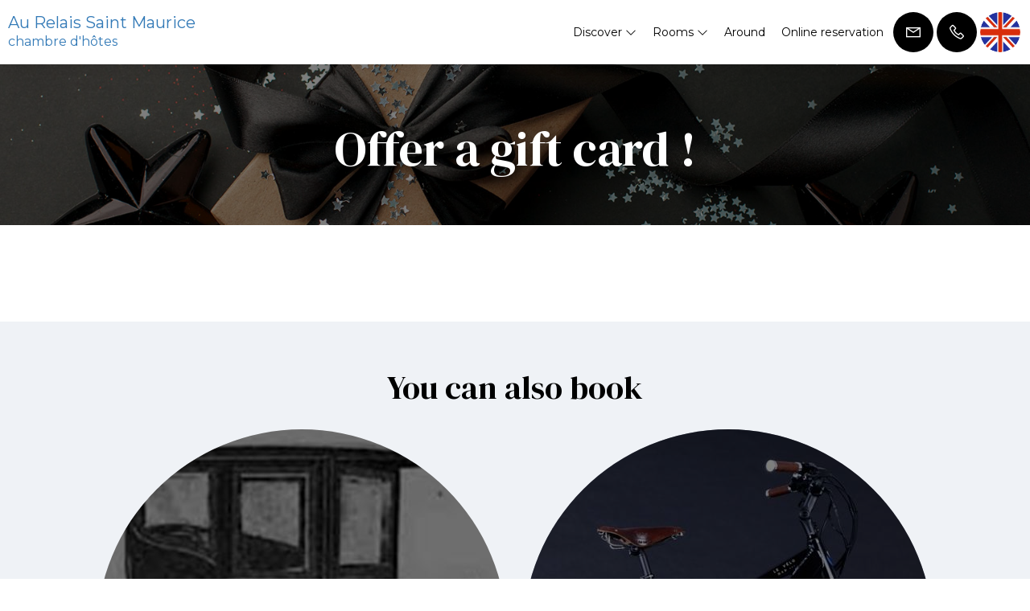

--- FILE ---
content_type: text/html
request_url: https://www.aurelaissaintmaurice.com/en-GB/gifts.html
body_size: 6439
content:












<!DOCTYPE html>
<html lang="en" culture="en-GB">
<head>
    <title>Gift cards - Au Relais Saint Maurice - CHINON - FRANCE</title>
    <meta name="description" content="Offer a gift card !">
    
<meta http-equiv="Content-Type" content="text/html; charset=UTF-8">
<meta charset="utf-8">
<meta http-equiv="X-UA-Compatible" content="IE=edge">
<meta name="viewport" content="width=device-width, initial-scale=1.0, maximum-scale=1.0, user-scalable=no">
<meta name="format-detection" content="telephone=no">
<meta name="apple-mobile-web-app-capable" content="yes">
<meta id="Meta-lang" http-equiv="content-language" content="en" data-date-format="mm/dd/yyyy">



    <link rel="canonical" href="https://www.aurelaissaintmaurice.com/en-GB/gifts.html" />
    <meta property="og:url" content="https://www.aurelaissaintmaurice.com/en-GB/gifts.html" />
    <meta property="og:title" content="Gift cards" />
    <meta property="og:image" content="https://medias.elloha.com/crop-300x200/25f54752-f253-40b3-b1a6-ff98b04f20f8/Inkedchinon-chateau-centre3.jpg" />
    <meta property="og:description" content="Offer a gift card !" />
    <link rel="shortcut icon" type="image/x-icon" href="https://www.aurelaissaintmaurice.com/favicon.ico" />
    <link rel="preconnect" href="https://fonts.googleapis.com">
    <link rel="preconnect" href="https://fonts.gstatic.com" crossorigin>
    <link href="https://fonts.googleapis.com/css2?family=DM+Serif+Display&amp;display=swap" rel="stylesheet">
    <link href="https://fonts.googleapis.com/css2?family=Montserrat&amp;display=swap" rel="stylesheet">
    <link rel="stylesheet" type="text/css" href="https://static.elloha.com/webgen/css/line-awesome/line-awesome.min.css">
    <link rel="stylesheet" type="text/css" href="https://static.elloha.com/webgen/css/font-awesome.min.css">
    <link rel="stylesheet" type="text/css" href="https://static.elloha.com/webgen/css/fa-brands.min.css">
    <link rel="stylesheet" type="text/css" href="https://static.elloha.com/webgen/css/jquery-ui.min.css">
    <link rel="stylesheet" type="text/css" href="https://static.elloha.com/webgen/css/bootstrap/bootstrap-min.css">
    <link rel="stylesheet" type="text/css" href="https://static.elloha.com/webgen/css/owl.carousel.2.3.4.min.css">
    <link rel="stylesheet" type="text/css" href="https://static.elloha.com/webgen/css/owl.theme.default.2.3.4.min.css">
    <link rel="stylesheet" type="text/css" href="https://static.elloha.com/webgen/css/jquery-ui.min.css">
    <link rel="stylesheet" type="text/css" href="https://static.elloha.com/webgen/css/lightgallery.min.css">
    <link rel="stylesheet" href="https://maxst.icons8.com/vue-static/landings/line-awesome/line-awesome/1.3.0/css/line-awesome.min.css">
    <link rel="stylesheet" href="https://code.jquery.com/ui/1.12.1/themes/base/jquery-ui.css">
    <link href="https://fonts.googleapis.com/css2?family=Inter:wght@400;700&display=swap" rel="stylesheet">
    <link rel="stylesheet" href="https://code.jquery.com/ui/1.12.1/themes/base/jquery-ui.css">
    <link rel="stylesheet" href="https://cdnjs.cloudflare.com/ajax/libs/jquery-modal/0.9.1/jquery.modal.min.css" />
    <link rel="stylesheet" href="https://cdnjs.cloudflare.com/ajax/libs/bootstrap-daterangepicker/3.0.5/daterangepicker.css">
    <link rel="stylesheet" type="text/css" href="https://www.aurelaissaintmaurice.com/css/common.min.css?v=Modele-20-01_">
    <link rel="stylesheet" type="text/css" href="https://www.aurelaissaintmaurice.com/css/elloha-template-20.min.css?v=Modele-20-01_">
    <link rel="stylesheet" type="text/css" href="https://www.aurelaissaintmaurice.com/css/custom.css?v=Modele-20-01_">
    <script>
    var onAvailableDateSelect = function () {
        var dpWidget = window.widgetDatePicker["ConstellationWidgetContainerBE"];

        if (dpWidget === null || dpWidget === undefined) {
            return;
        }

        dpWidget.setDate(this.getMoment()._d);
        $('#ConstellationWidgetContainerBE #BtnLaunchBooking').trigger('click');
    };
</script>

</head>

<body>
    <script>(function(i, s, o, g, r, a, m) {
			i['GoogleAnalyticsObject'] = r;
			i[r] = i[r] || function() { (i[r].q = i[r].q || []).push(arguments) }, i[r].l = 1 * new Date();
			a = s.createElement(o), m = s.getElementsByTagName(o)[0];
			a.async = 1;
			a.src = g;
			m.parentNode.insertBefore(a, m)
			})(window, document, 'script', '//www.google-analytics.com/analytics.js', 'ga');
			ga('create', '', 'auto', { allowLinker: true, cookieDomain: 'auto' });
			ga('require', 'linker');
			ga('linker:autoLink', ['reservation.elloha.com']);
			// Tjs utiliser clientId. Utilisé dans le js des widgets Be (widget-loader.js)
			var clientId;
			ga(function(tracker) {
				clientId = tracker.get('linkerParam');
			});
			ga('create', 'UA-72326222-3', 'auto', { allowLinker: true, cookieDomain: 'auto', name: 'clientTracker' });
			ga('clientTracker.require', 'linker');ga('clientTracker.linker:autoLink', ['reservation.elloha.com']);
			ga('send', 'pageview');
			ga('clientTracker.send','pageview',{'dimension1': 'a646b8ec-6097-4ec9-bc4f-15dadd9f7e24'});</script>
<script async src='https://www.googletagmanager.com/gtag/js?id=G-GZPYVD4RQ0'></script>
                    <script>
                        window.dataLayer = window.dataLayer || [];
                        function gtag() { dataLayer.push(arguments); }
                        gtag('js', new Date());
                        gtag('config', 'G-GZPYVD4RQ0');
                        
                        gtag('event', 'view_website', {"product_id":"a646b8ec-6097-4ec9-bc4f-15dadd9f7e24","product_name":"Au Relais Saint Maurice","product_category":"CH","distributor_id":"444e484d-1970-480b-a730-b28a34ccd442","distributor_name":"Au Relais Saint Maurice"});
                        gtag('event', 'page_view', {"product_id":"a646b8ec-6097-4ec9-bc4f-15dadd9f7e24","product_name":"Au Relais Saint Maurice","product_category":"CH","distributor_id":"444e484d-1970-480b-a730-b28a34ccd442","distributor_name":"Au Relais Saint Maurice"});
                    </script>
    

    <div class="main-content-wrapper">

        <header class="section-header">
            <div class="logo logo-w">
                <a class="logo-top  logo-text" href="https://www.aurelaissaintmaurice.com/en-GB/">
                    
                    <span class="title">Au Relais Saint Maurice<sup class="rating-stars"></sup></span><br />
                    <span class="subtitle hidden-xs">chambre d'h&#244;tes</span>
                </a>
            </div>
            <div class="right-part-header">
                <nav class="nav nav-desktop">
                    <ul class="menu">
                        <li class="clic-sub-menu">
                            <a href="#">Discover <i class="las la-angle-down"></i></a>
                            <ul class="sub-menu">
                                <li><a href="https://www.aurelaissaintmaurice.com/en-GB/presentation/restaurant-around-the-house.html">Restaurant around the House</a></li>
                                <li><a href="https://www.aurelaissaintmaurice.com/en-GB/presentation/chateau.html">Ch&#226;teau</a></li>
                            </ul>
                        </li>
                        <li class="clic-sub-menu">
                            <a href="#">Rooms <i class="las la-angle-down"></i></a>
                            <ul class="sub-menu">
                                <li><a href="https://www.aurelaissaintmaurice.com/en-GB/rooms.html">View All Rooms</a> </li>
                                <li><a href="https://www.aurelaissaintmaurice.com/en-GB/rooms/chambre-de-jeanne-1er-etage-.html">Chambre de Jeanne (1er Etage)</a></li>
                                <li><a href="https://www.aurelaissaintmaurice.com/en-GB/rooms/chambre-d-henry-1er-etage-.html">Chambre d'Henry  (1er Etage)</a></li>
                                <li><a href="https://www.aurelaissaintmaurice.com/en-GB/rooms/chambre-de-claude-1er-etage-.html">Chambre de Claude  (1er Etage)</a></li>
                                <li><a href="https://www.aurelaissaintmaurice.com/en-GB/rooms/chambre-de-marie-javelle-2eme-etage-.html">Chambre de Marie Javelle  (2&#232;me Etage)</a></li>
                                <li><a href="https://www.aurelaissaintmaurice.com/en-GB/rooms/chambre-d-agnes-2eme-etage-.html">Chambre d'Agn&#232;s  (2&#232;me Etage)</a></li>
                                <li><a href="https://www.aurelaissaintmaurice.com/en-GB/rooms/chambre-de-maurice-2eme-etage-.html">Chambre de Maurice   (2&#232;me Etage)</a></li>
                            </ul>
                        </li>
                        <li>
                            <a href="https://www.aurelaissaintmaurice.com/en-GB/around.html">Around</a>
                        </li>
                        <li>
                            <a href="https://www.aurelaissaintmaurice.com/en-GB/online-reservation.html">Online reservation</a>
                        </li>
                    </ul>
                </nav>
                <div class="mobile-nav">
                    <div class="navbar-toggler">
                        <i class="btn-menu las la-bars"></i>
                        <i class="btn-menu las la-times d-none"></i>
                        Menu
                    </div>
                    <nav class="nav">
                        <ul class="menu menu-mobile">
                            <li class="clic-sub-menu">
                                <a href="#">Discover <i class="las la-angle-down"></i></a>
                                <ul class="sub-menu">
                                    <li><a href="https://www.aurelaissaintmaurice.com/en-GB/presentation/restaurant-around-the-house.html">Restaurant around the House</a></li>
                                    <li><a href="https://www.aurelaissaintmaurice.com/en-GB/presentation/chateau.html">Ch&#226;teau</a></li>
                                </ul>
                            </li>
                            <li class="clic-sub-menu">
                                <a href="#">Rooms <i class="las la-angle-down"></i></a>
                                <ul class="sub-menu">
                                    <li><a href="https://www.aurelaissaintmaurice.com/en-GB/rooms.html">View All Rooms</a> </li>
                                    <li><a href="https://www.aurelaissaintmaurice.com/en-GB/rooms/chambre-de-jeanne-1er-etage-.html">Chambre de Jeanne (1er Etage)</a></li>
                                    <li><a href="https://www.aurelaissaintmaurice.com/en-GB/rooms/chambre-d-henry-1er-etage-.html">Chambre d'Henry  (1er Etage)</a></li>
                                    <li><a href="https://www.aurelaissaintmaurice.com/en-GB/rooms/chambre-de-claude-1er-etage-.html">Chambre de Claude  (1er Etage)</a></li>
                                    <li><a href="https://www.aurelaissaintmaurice.com/en-GB/rooms/chambre-de-marie-javelle-2eme-etage-.html">Chambre de Marie Javelle  (2&#232;me Etage)</a></li>
                                    <li><a href="https://www.aurelaissaintmaurice.com/en-GB/rooms/chambre-d-agnes-2eme-etage-.html">Chambre d'Agn&#232;s  (2&#232;me Etage)</a></li>
                                    <li><a href="https://www.aurelaissaintmaurice.com/en-GB/rooms/chambre-de-maurice-2eme-etage-.html">Chambre de Maurice   (2&#232;me Etage)</a></li>
                                </ul>
                            </li>
                            <li>
                                <a href="https://www.aurelaissaintmaurice.com/en-GB/around.html">Around</a>
                            </li>
                            <li>
                                <a href="https://www.aurelaissaintmaurice.com/en-GB/online-reservation.html">Online reservation</a>
                            </li>
                        </ul>
                    </nav>
                </div>
                <div class="right-btns header-contact">
                    <a href="https://www.aurelaissaintmaurice.com/en-GB/contact.html" class="contact-w header-rond-btn contact-menu-header">
                        <i class="las la-envelope"></i>
                    </a>
                    <a href="tel:+33 2 47 95 83 35" class="contact-w header-rond-btn tel-hover">
                        <i class="las la-phone"></i>
                        <span class="hidden-xs see-hover">+33 2 47 95 83 35</span>
                    </a>
                    <div class="dropdown language langs-magic">
                        <div data-toggle="dropdown" class="header-rond-btn">
                            <img class="flag" src="https://static.elloha.com/webgen/img/flags/en-GB.png" alt="en-GB"><em class="icon-pre-padding ion-chevron-down"></em>
                        </div>
                        <ul class="dropdown-menu">
                            <li><a href="https://www.aurelaissaintmaurice.com" lang="fr"><img class="flag" src="https://static.elloha.com/webgen/img/flags/fr-FR.png" alt="fr-FR"></a></li>
                            <li><a href="https://www.aurelaissaintmaurice.com/es-ES" lang="es"><img class="flag" src="https://static.elloha.com/webgen/img/flags/es-ES.png" alt="es-ES"></a></li>
                            <li><a href="https://www.aurelaissaintmaurice.com/de-DE" lang="de"><img class="flag" src="https://static.elloha.com/webgen/img/flags/de-DE.png" alt="de-DE"></a></li>
                            <li><a href="https://www.aurelaissaintmaurice.com/nl-NL" lang="nl"><img class="flag" src="https://static.elloha.com/webgen/img/flags/nl-NL.png" alt="nl-NL"></a></li>
                        </ul>
                    </div>
                </div>
            </div>
        </header>

        <main class="content-site page-gifts">
            <section class="section-title-BG bg-img" style="background-image: url(https://static.elloha.com/webgen/img/giftcard.jpg)" alt="">
                <div class="opacity">
                    <div class="text-center">
                        <h1 class="big-title">Offer a gift card !</h1>
                    </div>
                </div>
            </section>

            <section class="giftcard-section alt-bg-color">
                <div class="content-section">
                </div>
            </section>

            <section class="section-options alt-bg-color">
                <div class="content-section">
                    <div class="section-title">
                        <h2>You can also book</h2>
                    </div>
                    <div class="owl-carousel owl-theme slider-options">
                        <div class="rond-option bg-img" style="background-image: url(https://medias.elloha.com/crop-510x510/e20b235d-09e9-4539-8377-d6e4bb1c98fd/imagesb--voiture.jpg);" alt="">
                            <div class="opacity">
                                <div href="https://www.aurelaissaintmaurice.com/reservation/Search/Index/e5cdd7db-1d60-4ec6-9261-be34df66b25f?idoi=a646b8ec-6097-4ec9-bc4f-15dadd9f7e24&searchFirstAvailableDates=1&culture=en-GB&forcedTemplate=https://aurelaissaintmaurice1.ellohaweb.com/en-GB/template_be.html" class="content-offer text-center">
                                    <h3 class="title-white text-center m-b-5">Garage pour la VOITURE (ferm&#233;...</h3>
                                    <div class="title-white price m-b-5">from 5&#8364;</div>
                                    <a href="https://www.aurelaissaintmaurice.com/reservation/Search/Index/e5cdd7db-1d60-4ec6-9261-be34df66b25f?idoi=a646b8ec-6097-4ec9-bc4f-15dadd9f7e24&searchFirstAvailableDates=1&culture=en-GB&forcedTemplate=https://aurelaissaintmaurice1.ellohaweb.com/en-GB/template_be.html" class="link-white">Online reservation<i class="las la-arrow-right"></i></a>
                                </div>
                            </div>
                        </div>
                        <div class="rond-option bg-img" style="background-image: url(https://medias.elloha.com/crop-510x510/8b88b7a1-66ee-4f9b-a147-e11a64605528/l-urbain.jpg);" alt="">
                            <div class="opacity">
                                <div href="https://www.aurelaissaintmaurice.com/reservation/Search/Index/e5cdd7db-1d60-4ec6-9261-be34df66b25f?idoi=a646b8ec-6097-4ec9-bc4f-15dadd9f7e24&searchFirstAvailableDates=1&culture=en-GB&forcedTemplate=https://aurelaissaintmaurice1.ellohaweb.com/en-GB/template_be.html" class="content-offer text-center">
                                    <h3 class="title-white text-center m-b-5">Garage pour la Bicyclette (V&#233;l...</h3>
                                    <div class="title-white price m-b-5">from 1&#8364;</div>
                                    <a href="https://www.aurelaissaintmaurice.com/reservation/Search/Index/e5cdd7db-1d60-4ec6-9261-be34df66b25f?idoi=a646b8ec-6097-4ec9-bc4f-15dadd9f7e24&searchFirstAvailableDates=1&culture=en-GB&forcedTemplate=https://aurelaissaintmaurice1.ellohaweb.com/en-GB/template_be.html" class="link-white">Online reservation<i class="las la-arrow-right"></i></a>
                                </div>
                            </div>
                        </div>
                        <div class="rond-option bg-img" style="background-image: url(https://medias.elloha.com/crop-510x510/648f8df0-4f8d-4d6b-9860-5a62b325dd8d/chien.jpg);" alt="">
                            <div class="opacity">
                                <div href="https://www.aurelaissaintmaurice.com/reservation/Search/Index/e5cdd7db-1d60-4ec6-9261-be34df66b25f?idoi=a646b8ec-6097-4ec9-bc4f-15dadd9f7e24&searchFirstAvailableDates=1&culture=en-GB&forcedTemplate=https://aurelaissaintmaurice1.ellohaweb.com/en-GB/template_be.html" class="content-offer text-center">
                                    <h3 class="title-white text-center m-b-5">Mon Toutou / my doggie</h3>
                                    <div class="title-white price m-b-5">from 5&#8364;</div>
                                    <a href="https://www.aurelaissaintmaurice.com/reservation/Search/Index/e5cdd7db-1d60-4ec6-9261-be34df66b25f?idoi=a646b8ec-6097-4ec9-bc4f-15dadd9f7e24&searchFirstAvailableDates=1&culture=en-GB&forcedTemplate=https://aurelaissaintmaurice1.ellohaweb.com/en-GB/template_be.html" class="link-white">Online reservation<i class="las la-arrow-right"></i></a>
                                </div>
                            </div>
                        </div>
                    </div>
                </div>
            </section>

        </main>

        <footer class="section-footer">
            <div class="content-footer">
                <div class="col-footer left-logo">
                    <a class="logo-footer  logo-text" href="https://www.aurelaissaintmaurice.com/en-GB/">
                        
                        <span class="title">Au Relais Saint Maurice<sup class="rating-stars"></sup></span><br />
                        <span class="subtitle hidden-xs">chambre d'h&#244;tes</span>
                    </a>
                </div>
                <div class="col-footer center-contact">
                    <p>
                        79 Rue Haute Saint-Maurice,<br />
                        37500 CHINON - FRANCE
                        <br /><br />
                        <a href="tel:+33 2 47 95 83 35"><i class="las la-phone"></i>+33 2 47 95 83 35</a><br />
                        <a class="dynamic-mail-to"><i class="las la-envelope"></i>Contact by mail</a><br />
                    </p>
                </div>
                <div class="col-footer right-social-info">
                    
                    <a href="https://www.instagram.com/aurelaissaintmaurice/" target="_blank"><i class="lab la-facebook-f"></i></a>
                    
                    <a href="https://hotelchinon.business.site/" target="_blank"><i class="lab la-google-plus"></i></a>
                    
                    
                    <a href="https://www.instagram.com/aurelaissaintmaurice/" target="_blank"><i class="lab la-instagram"></i></a>
                    
                    <a href=" https://www.tripadvisor.fr/Hotel_Review-g187124-d10643899-Reviews-Au_Relais_Saint_Maurice-Chinon_Indre_et_Loire_Centre_Val_de_Loire.html" target="_blank"><i class="lab la-linkedin-in"></i></a>
                </div>
            </div>
        
            <div class="bottom-footer">
                <p class="text-center cgv-etc">
                    <a href="https://www.aurelaissaintmaurice.com/en-GB/legal-notice.html">Legal notice</a>
                    <span class="trait-vertical">|</span>
                    <a href="https://www.aurelaissaintmaurice.com/en-GB/terms-of-sales.html">Terms of sales</a>
                </p>
            </div>
        
        
            <div class="partners">
                <a href="https://www.lesannees-30.com/" target="_blank"><img src="https://medias.elloha.com/300x200/80b57c74-aa11-42fc-a221-4b7e1a696f1b/abe0ea_83637ffca3d949feb803c9f64e11c3f1_mv2_d_6000_4000_s_4_2.jpg" alt="Restaurant &quot;Les Ann&#233;es 30 &quot;"></a>
                <a href="https://latabledejeanne.eatbu.com/?lang=fr" target="_blank"><img src="https://medias.elloha.com/300x200/a46b9d49-fcf1-4f90-9d14-cd3af492f2a1/la-table-de-jeanne-chinon-tdj-vue-de-la-salle.jpg" alt="La Table de Jeanne"></a>
                <a href="https://www.facebook.com/p/La-maison-rouge-37500-100063631900297/?locale=fr_FR" target="_blank"><img src="https://medias.elloha.com/300x200/1f1abaf0-495d-40ad-9fee-0ee3211fa377/304937285_510108347786891_2099394569362168046_n.jpg" alt="Restaurant"></a>
                <a href="http://lardoisechinon.com" target="_blank"><img src="https://medias.elloha.com/300x200/7191dce1-2426-4170-bb35-3e7ae826f25c/oip.jpg" alt="Restaurant &quot;L'Ardoise&quot;"></a>
                <a href="http://www.loceanic-chinon.com" target="_blank"><img src="https://medias.elloha.com/300x200/568375d4-8b46-4b53-a7e8-3d51b0def952/oip.jpg" alt="Restaurant &quot;L'Oc&#233;anic&quot;"></a>
                <a href="https://www.hotel-bouledor-chinon.com/" target="_blank"><img src="https://medias.elloha.com/300x200/86e73267-e9fc-49a5-a50a-72a40d7b4ff1/2020-11-25.jpg" alt="Restaurant A'Table"></a>
            </div>
        
            <div class="footer-copyright">
                <p class="copyright">
                    &#169; 2025 Au Relais Saint Maurice<sup class="rating-stars"></sup>
                    <span class="trait-vertical">|</span>
                    Powered by <a href="http://www.elloha.com/fr/" target="_blank"><img src="https://static.elloha.com/webgen/img/elloha.png" alt=" "></a>
                </p>
            </div>
        
            <div class="scroll-holder text-center">
                <a href="javascript:" id="scroll-to-top"><i class="las la-arrow-down"></i></a>
            </div>
        </footer>

    </div>

    <script type="text/javascript" src="https://static.elloha.com/webgen/js/jquery-2.2.4.min.js"></script>
    <script src="https://code.jquery.com/ui/1.12.1/jquery-ui.min.js"></script>
    <script type="text/javascript" src="https://static.elloha.com/webgen/js/plugins.min.js"></script>
    <script type="text/javascript" src="https://static.elloha.com/webgen/js/bootstrap/bootstrap-min.js"></script>
    <script type="text/javascript" src="https://static.elloha.com/webgen/js/owl.carousel.2.3.4.min.js"></script>
    <script type="text/javascript" src="https://static.elloha.com/webgen/js/mandrill/mandrill.min.js"></script>
    <script src="https://cdn.apple-mapkit.com/mk/5.x.x/mapkit.core.js" crossorigin async data-callback="initMapKit" data-libraries="map" data-initial-token="eyJhbGciOiJFUzI1NiIsInR5cCI6IkpXVCIsImtpZCI6IjlVRzk3ODVEMkQifQ.eyJpYXQiOjE3Njg2MjgzNDEuODE3NDU1NSwiZXhwIjoxNzcxMzA2NzQxLjgxNzQ1NTUsImlzcyI6Ijk3NTJTREFNQ1oiLCJvcmlnaW4iOiJodHRwczovL3d3dy5hdXJlbGFpc3NhaW50bWF1cmljZS5jb20ifQ.4nS5RawQaH3jUYElv3eeOJSsknE7i_BNhMM5f_1Sjhnrv7w3SI186q6obKPWARs274_i5baLGQ_YvQx6BGu9Qw"></script>
    <script type="text/javascript" src="https://static.elloha.com/webgen/js/skycons.min.js"></script>
    <script type="text/javascript" src="https://static.elloha.com/webgen/js/lightgallery-all.min.js"></script>
    <script type="text/javascript" src="https://www.aurelaissaintmaurice.com/js/config.js?v=Modele-20-01_"></script>
    <script type="text/javascript" src="https://static.elloha.com/webgen/js/jquery.countdown.min.js"></script>
    <script type="text/javascript" src="https://static.elloha.com/webgen/js/jquery.fittext.min.js"></script>
    <script type="text/javascript" src="https://static.elloha.com/webgen/js/jquery.validate.min.js"></script>
    <script type="text/javascript" src="https://static.elloha.com/webgen/js/jquery.ebcaptcha.min.js"></script>
    <script type="text/javascript" src="https://static.elloha.com/webgen/js/masonry.pkgd.min.js"></script>
    <script src="https://cdnjs.cloudflare.com/ajax/libs/moment.js/2.29.1/moment.min.js"></script>
    <script src="https://cdnjs.cloudflare.com/ajax/libs/bootstrap-daterangepicker/3.0.5/daterangepicker.js"></script>
    <script src="https://cdnjs.cloudflare.com/ajax/libs/jquery-modal/0.9.1/jquery.modal.min.js"></script>
    <script type="text/javascript" src="https://www.aurelaissaintmaurice.com/js/common.min.js"></script>
    <script type="text/javascript" src="https://www.aurelaissaintmaurice.com/js/elloha-template-20.min.js"></script>
    <script type="text/javascript" src="https://static.elloha.com/webgen/js/newcookieconsent.min.js"></script>
    <script src="https://js.hcaptcha.com/1/api.js"></script>
    
    
</body>

</html>

--- FILE ---
content_type: text/css
request_url: https://www.aurelaissaintmaurice.com/css/elloha-template-20.min.css?v=Modele-20-01_
body_size: 9273
content:
.d-none,.la.d-none,.las.d-none,.lar.d-none,.lal.d-none,.lad.d-none,.lab.d-none{display:none}body{margin:0;padding:0;font-size:16px;font-family:var(--font-text),sans-serif;font-weight:300}a{font-weight:500!important;text-decoration:none;transition:color .5s ease-in-out}a:hover,a:focus{text-decoration:none;text-decoration:none;outline:0!important}.content-site .alt-bg-color:nth-of-type(even),.content-site .alt-bg-color:nth-of-type(odd){padding:60px 20px;background-color:var(--color-bg-3)}.content-section{max-width:1200px;margin-left:auto;margin-right:auto}strong{color:var(--color-text)}section.alt-bg-color .content-section .section-title{margin-bottom:30px}h2{font-family:var(--font-title)!important;font-size:40px;text-align:center;margin-top:0;width:100%}h3{font-size:22px;font-weight:600;margin-top:0;margin-bottom:5px}i.fa.fa-star{font-size:.5em;margin-left:3px}.grey-txt{opacity:.5}.fw-500{font-weight:500}.m-b-5{margin-bottom:5px}.m-b-10{margin-bottom:10px}.m-b-15{margin-bottom:15px}.m-b-30{margin-bottom:30px}.m-b-60{margin-bottom:60px}.m-t-20{margin-top:20px}.m-t-60{margin-top:60px}.d-flex{display:flex;justify-content:space-between}.btn{height:50px;line-height:50px;border-radius:25px;text-align:center;padding:0 20px;font-size:16px;border:0!important}.btn i,.link-white i{font-size:18px;margin-left:5px}i.i-left{margin-left:0;margin-right:5px;vertical-align:baseline}.div-link{text-align:center}.rounded-box{background-color:var(--color-bg-3);color:#000;border-radius:15px;box-shadow:0 0 5px rgba(0,0,0,.1);overflow:hidden}.calendars{border-radius:15px;box-shadow:0 0 5px rgba(0,0,0,.1)}.text-center{text-align:center!important}.text-left{text-align:left!important}.max-w1000{max-width:1000px;margin-left:auto;margin-right:auto}.title-white{color:var(--color-text-white)}.owl-carousel .owl-stage-outer,.owl-carousel .owl-stage,.owl-carousel.owl-drag .owl-item{height:100%;margin-left:auto;margin-right:auto}.owl-carousel .owl-nav button.owl-next,.owl-carousel .owl-nav button.owl-prev{height:50px;line-height:50px;width:50px;border-radius:25px;text-align:center;background-color:var(--color-text-white);color:var(--color-text);box-shadow:4px 0 15px rgba(0,0,0,.25);position:absolute;top:calc(50% - 25px);margin:0 10px;z-index:3}.owl-carousel .owl-nav button.owl-next{right:0}.owl-carousel .owl-nav button.owl-prev{left:0}.owl-theme .owl-nav [class*=owl-]:hover{background:var(--color-text-white);color:var(--color-text);text-decoration:none}.owl-carousel .owl-nav button.owl-next i,.owl-carousel .owl-nav button.owl-prev i{color:var(--color-text);font-size:24px;line-height:50px;transition:all .1s linear}.owl-theme .owl-nav [class*=owl-]:hover i{font-size:30px}.bg-img{background-size:cover;background-position:center center;background-repeat:no-repeat}body{color:var(--color-text)}.shortcuts__section{position:relative;z-index:10;height:50px;overflow:hidden}.shortcuts__container{display:flex;flex-flow:row nowrap;justify-content:flex-end;align-items:center;height:50px;position:fixed;background-color:var(--color-bg-3);width:100%}.shortcut{display:flex;justify-content:space-around;margin:0 5px;padding:3px 2px;align-items:center}.shortcut-icon,.shortcut-link,.shortcut-link>a{margin:0 5px 0 0;cursor:pointer}.dynamic-mail-to{cursor:pointer;color:var(--color-text)}.phone-w{color:var(--color-text)}.content-site .alt-bg-color:nth-of-type(odd),section.alt-bg-color:nth-of-type(odd) .giftcard,.section-content-offer .bloc-infos.rounded-box,.page-detail .rounded-box .price-detail,.comment-item-w{background-color:var(--color-bg-2)}.btn,.right-btns .header-rond-btn,.right-btns .tel-hover:hover .see-hover{background-color:var(--color-btn);color:var(--color-btn-txt)}.giftcard-section .giftcard .content-offer .gift-amount,.around-item-type{background-color:var(--color-btn);color:var(--color-btn-txt)}#scrollUp{background-color:var(--color-link);color:var(--color-text-white)}.nl-modal .left{background-color:var(--color-link)}.section-header{height:80px;width:100%;padding:10px;background-color:var(--color-bg-3);box-shadow:4px 0 15px rgba(0,0,0,.1);display:inline-flex;justify-content:space-between;position:fixed;z-index:100;align-items:center}.section-header .logo{display:inline-block}.section-header .logo-w img{max-height:60px;max-width:160px}.logo .title{line-height:1}.logo-footer{color:var(--color-text)!important}.section-footer .content-footer .col-footer.right-social-info{display:inline-flex;flex-wrap:wrap;max-width:200px;align-items:center;gap:5px}.owl-stage-outer.owl-height{height:100%!important}.booking-widget.content-white-bg{background-color:#fff}@media(max-width:480px){.logo-w img{max-height:50px;max-width:140px}.logo .title{font-size:14px!important}.dynamic-mail-to{font-size:14px;display:none}.phone-w{font-size:14px;display:none}.grid-item .around-item-w .comment-item-w .text-opinion{max-width:330px}}@media(max-width:830px){#section-BE .check-availability.content-section{max-width:100%!important}}.section-header .right-part-header{padding:5px 0;display:flex;flex-wrap:nowrap}.section-header .nav.nav-desktop{display:flex;align-items:center;height:60px}.section-header .nav.nav-desktop ul{width:100%}.section-header .nav.nav-desktop .menu{display:flex;flex-direction:row;flex-wrap:wrap;justify-content:end;margin-bottom:0}.section-header .nav.nav-desktop ul li{display:inline-block}.section-header .nav.nav-desktop li a{position:relative;z-index:1;display:inline-block;padding:0 10px;height:30px;text-decoration:none;font-size:14px;font-weight:500;line-height:30px}.mobile-nav .menu-mobile li a{position:relative;z-index:1;display:inline-block;text-decoration:none}.section-header .nav .sub-menu{display:none}.section-header .nav .sub-menu.sub-menu-active{display:block;position:absolute;max-width:250px;padding:15px;z-index:10;background-color:var(--color-bg-2);overflow:hidden;box-shadow:0 0 5px rgba(0,0,0,.2)}.section-header .nav .sub-menu li{position:relative;z-index:1;display:block!important;padding-bottom:10px;line-height:16px}.section-header .nav .sub-menu li:last-child{padding-bottom:0}.section-header .nav .sub-menu li a{position:relative;z-index:1;display:inline;line-height:20px;padding:0}.mobile-nav{display:none}.mobile-nav .navbar-toggler{cursor:pointer;height:50px;line-height:50px;padding:0 15px;border-radius:25px;background-color:var(--color-btn);color:var(--color-btn-txt);text-transform:uppercase;display:flex;font-weight:500;font-size:14px}.mobile-nav .navbar-toggler i.btn-menu{font-size:24px;height:50px;line-height:50px;margin-right:5px}.mobile-nav .menu-mobile{display:none;padding:15px;background-color:var(--color-bg-1)}.mobile-nav .menu-mobile.menu-mobile-active{display:block;width:100vw;position:absolute;left:0;z-index:1;top:80px}.mobile-nav .menu-mobile li{position:relative;z-index:1;display:block!important;padding-bottom:10px}.mobile-nav .menu-mobile li:last-child{padding-bottom:0}.mobile-nav .menu-mobile li .sub-menu li{padding-left:15px}@media only screen and (max-width:1199px){.navbar{display:block}.nav.nav-desktop{display:none!important}.mobile-nav{display:inline-block}.section-header .mobile-nav .nav .sub-menu.sub-menu-active{position:relative;box-shadow:none;max-width:100%}.section-header .mobile-nav .nav-close{display:block}}.right-btns.header-contact{display:inline-flex;vertical-align:top;align-items:center}.right-btns.bottom-contact{display:none}.right-btns .header-rond-btn{height:50px;line-height:50px;width:50px;border-radius:25px;text-align:center;margin:0 2px;overflow:hidden;transition:all .2s linear}.right-btns .header-rond-btn i{font-size:22px;line-height:50px;position:relative}.right-btns .tel-hover .see-hover{display:none}.right-btns .tel-hover:hover .see-hover{display:inline-block;height:30px;line-height:30px;border-radius:15px;width:auto;padding:0 10px;font-size:12px;font-weight:500;position:absolute;bottom:-20px;right:15px}.right-btns .langs-magic{height:auto;cursor:pointer}.right-btns .langs-magic img{vertical-align:top;height:50px;width:50px;border-radius:25px}.right-btns .langs-magic ul.dropdown-menu{text-align:left;padding:5px 0;min-width:initial;margin-top:9px;border:0;right:-8px;left:initial}.right-btns .langs-magic li{padding:5px 10px}.right-btns .langs-magic li a{padding:0}.content-site{padding-top:80px}.section-slider,.section-video{height:calc(100vh - 80px);background-color:var(--color-text);position:relative}.section-slider .slider-content,.section-video .slider-content{height:47%;width:100%;position:absolute;z-index:2;background-image:linear-gradient(to bottom,rgba(0,0,0,0),rgba(0,0,0,.6));bottom:0}.section-slider .slider-content .slider-title,.section-video .slider-content .slider-title{width:100%;position:absolute;z-index:3;bottom:80px}.section-slider .slider-content .slider-title h1,.section-video .slider-content .slider-title h1,.section-title-BG h1{color:var(--color-text-white);font-family:var(--font-title);font-size:60px;text-shadow:4px 0 15px rgba(0,0,0,.5);text-align:center;padding-left:30px;padding-right:30px}.section-slider .slider-content .slider-title h5,.section-video .slider-content .slider-title h5{color:var(--color-text-white);font-size:24px;text-shadow:4px 0 15px rgba(0,0,0,.5);text-align:center}.section-slider .home-slider_img,.section-slider .home-slider_img .owl-stage-outer .slider-home{height:100%}.owl-carousel.home-slider_img .owl-nav button.owl-next{right:20px}.owl-carousel.home-slider_img .owl-nav button.owl-prev{left:20px}#section-BE{padding:0 20px;position:relative;width:100%;z-index:9}#section-BE .content-section{max-width:1200px;margin-left:auto;margin-right:auto;margin-top:-70px}#section-BE.section-detail-be .content-section{margin-top:0}.check-availability.content-section #section-BE .rounded-box{margin-left:15px;margin-right:15px;padding:20px 20px 5px 20px;background-color:transparent;box-shadow:0 0 0 rgba(0,0,0,.1)}.bloc-pax{border:1px solid var(--Borders,#cccedd)}.section-content-offer .bloc-date,.section-content-offer .bloc-pax,.section-content-offer a#bouton-recherche{width:100%;flex:initial}#section-BE .widget-bottom{display:flex;justify-content:center;margin-bottom:15px}.section-home-presentation .content-section .bg-img,.option-content-w.rounded-box .bg-img{height:300px;width:300px;border-radius:100%;display:inline-block;overflow:hidden}.section-home-presentation .content-section .txt{width:calc(100% - 305px);display:inline-block;vertical-align:top;padding-left:40px}.section-home-scea .content-section{display:flex;justify-content:space-between;align-items:flex-start}.section-home-scea .content-section .scea{width:calc(100% - 400px);padding-right:30px}.content-section .scea ul{column-count:2;padding-inline-start:0}.scea-pictos{flex-wrap:wrap!important;justify-content:flex-start!important}.content-section .scea ul li{list-style:none}.content-section .scea ul li i{margin-right:10px}.section-home-scea .content-section .section-meteo{width:400px}.section-home-scea .content-section .section-meteo .meteo{overflow:hidden;border-radius:100%;width:400px;height:400px;position:relative}.content-section .opacity,.section-title-BG .opacity{background-color:rgba(0,0,0,.5);width:100%;height:100%;display:flex;flex-direction:column;justify-content:center;align-items:center;position:absolute;top:0}.content-section .opacity a,.section-title-BG .opacity a{color:var(--color-text-white)}.section-home-scea .section-meteo .meteo .opacity .weather-item{width:100%;padding:0 15px;font-size:60px;font-weight:600;line-height:50px;text-align:center}.section-home-scea .section-meteo .meteo .opacity .weather-item .weather-icon{height:70px;display:block;margin-left:auto;margin-right:auto;margin-bottom:10px}.section-home-scea .section-meteo .meteo .weather-item .date-meteo{font-size:22px;font-weight:300;line-height:20px}.owl-carousel.slider-meteo .owl-nav button.owl-next,.owl-carousel.slider-meteo .owl-nav button.owl-prev{background-color:transparent;box-shadow:none}.owl-carousel.slider-meteo .owl-nav button.owl-next i,.owl-carousel.slider-meteo .owl-nav button.owl-prev i{color:var(--color-text-white);text-shadow:4px 0 15px rgba(0,0,0,.5)}.section-home-offers .content-section .owl-stage-outer,.section-home-os .content-section .owl-stage-outer,.giftcard-slider .owl-stage-outer{margin-bottom:20px}.section-home-offers .content-section .owl-stage-outer .owl-item,.section-home-os .content-section .owl-stage-outer .owl-item{padding:5px}.section-home-offers .content-section .bg-img,.section-home-os .content-section .bg-img{height:220px;display:block}.section-home-os .content-section .bg-img .promo-rond{height:80px;line-height:80px;width:80px;border-radius:100%;text-align:center;font-size:22px;font-weight:500;position:absolute;top:20px;left:20px;box-shadow:5px 5px 10px rgba(0,0,0,.3)}.special-offer-related{display:flex!important;flex-wrap:wrap}.special-offer-related b{margin-right:10px}.special-offer-related span.separator:last-child{display:block!important}.section-home-offers .content-section .offer,.section-home-os .content-section .offer{padding:20px}.section-home-offers .content-section .offer .infos{height:150px;overflow:hidden;text-overflow:ellipsis}.desc-special-offer{height:70px}.section-home-offers .content-section .offer .bottom-box,.section-home-os .content-section .offer .bottom-box{display:flex;justify-content:space-between;align-items:center}.section-home-offers .content-section .offer .bottom-box .price,.section-home-os .content-section .offer .bottom-box .price{font-size:14px;text-align:right;line-height:20px}.section-home-offers .content-section .offer .bottom-box .price strong,.section-home-os .content-section .offer .bottom-box .price strong{font-size:20px}.owl-carousel.slider-offers .owl-nav button.owl-next,.owl-carousel.slider-special-offers .owl-nav button.owl-next{right:0;top:initial}.owl-carousel.slider-offers .owl-nav button.owl-prev,.owl-carousel.slider-special-offers .owl-nav button.owl-prev{right:60px;top:initial;left:initial}.section-options .content-section .slider-options{width:calc(100% - 160px);margin-left:auto;margin-right:auto}.owl-carousel.slider-options .owl-nav button.owl-next{right:-80px}.owl-carousel.slider-options .owl-nav button.owl-prev{left:-80px}.section-options .content-section .slider-options .rond-option{overflow:hidden;position:relative;border-radius:50%;width:100%;height:auto;padding-top:100%}.section-options .content-section .slider-options .rond-option .opacity .content-offer{width:100%;padding:0 15px}.section-options .content-section .slider-options .rond-option .opacity .content-offer a{color:var(--color-text-white)}.giftcard-section .giftcard-slider{width:calc(100% - 160px);margin-left:auto;margin-right:auto}.giftcard-section .giftcard{display:flex;align-items:center}.owl-carousel.giftcard-slider .owl-nav button.owl-next{right:-80px}.owl-carousel.giftcard-slider .owl-nav button.owl-prev{left:-80px}.giftcard-section .giftcard .bg-img{height:320px;width:480px;border-radius:25px;box-shadow:0 0 5px rgba(0,0,0,.1);display:block}section.alt-bg-color .giftcard .content-offer{padding-left:30px;width:calc(100% - 480px)}.giftcard-section .giftcard .content-offer .gift-amount{font-size:30px;font-weight:500;padding:10px;line-height:initial;display:inline-block}.giftcard-section .giftcard .content-offer .duration-bloc{display:inline-block;padding-left:10px}.section-title-BG{height:200px;width:100%;position:relative}.offer-list .bg-img{width:380px;height:260px}.offer-list .offer{width:calc(100% - 380px);padding-left:30px;display:flex;justify-content:space-between;flex-wrap:wrap;align-content:flex-start}.offer-list .offer h2{text-align:left;width:100%;font-size:30px}.offer-list .offer .infos{width:calc(100% - 250px);padding-right:20px}.offer-list .offer .right-list{width:250px;text-align:right;font-size:16px}.specialoffers-list .bottom-info .price{display:none}.offer-big-img{height:calc(100vh - 100px)}.content-site.page-detail{margin-top:-150px}.section-title-offer{margin-top:0}.section-title-offer .content-section{background-color:var(--color-bg-3);padding:40px 20px 0;text-align:center}.section-title-offer h1{font-family:var(--font-title);font-size:60px;margin:0}.page-detail .content-section.d-flex .content-left{width:60%;padding-right:60px}.page-detail .content-section.d-flex .content-right{width:40%}.section-content-offer .bloc-infos.rounded-box{padding:20px;margin-top:30px;column-count:2;font-size:16px}.section-content-offer .content-left .border-top{padding-top:30px;margin-top:40px;border-top:1px solid rgba(0,0,0,.05)}.section-content-offer .border-top h2{margin-bottom:20px}.BE-mobile{display:none}.section-content-offer .content-right .rounded-box{margin-bottom:40px}.section-content-offer .content-right #section-BE .rounded-box{padding:0;margin-left:0;margin-right:0}.page-detail .rounded-box .price-detail{padding:15px}.page-detail .rounded-box .price-detail h2{display:block}.page-detail .rounded-box .content-BE{padding:15px}.section-content-offer .content-right .offer-calendar{margin-top:0;padding-top:0;border-top:0}.section-content-offer .content-right .offer-calendar h2{display:none}.owl-carousel.slider-OS-detail .owl-stage-outer{margin-left:-10px;margin-right:-10px;padding:10px}.owl-carousel.slider-OS-detail .owl-stage-outer .rounded-box{padding:15px;height:215px}.owl-carousel.slider-OS-detail .owl-nav button.owl-prev{top:initial;right:60px;left:initial}.owl-carousel.slider-OS-detail .owl-nav button.owl-next{top:initial}.section-detail-meeting{background-color:var(--color-bg-1);border-radius:15px;box-shadow:0 0 5px rgba(0,0,0,.1);overflow:hidden}.section-detail-meeting h2{padding:15px 15px 0 15px;font-size:30px}.section-detail-meeting .text{padding:0 15px 15px 15px}.form-control{background-color:var(--color-text-white);border-radius:20px;min-height:40px;line-height:40px;padding:0 15px;margin-bottom:10px;overflow:hidden;width:calc(100% - 5px)}input:focus-visible,input:focus{outline:0}.section-avis .section-title{margin-bottom:30px}.section-news .content-section .section-title{display:flex;justify-content:space-between;align-items:center}.section-news .content-section .section-title h2{text-align:left}.section-news .content-section .news-content{display:flex;justify-content:space-between}.section-news .content-section .news-content .news{width:47%;display:flex}.section-news .content-section .news-content .news .home-photo-news{width:180px;height:120px;border-radius:25px;box-shadow:0 0 5px rgba(0,0,0,.1);background-color:var(--color-text)}.section-news .content-section .news-content .news .home-desc-news{width:calc(100% - 180px);padding-left:30px}.section-news .content-section .news-content .news .home-desc-news h3{margin-top:5px}@media(max-width:1024px){#section-BE .rounded-box{margin-left:30px;margin-right:30px}.content-site .alt-bg-color:nth-of-type(odd),.content-site .alt-bg-color:nth-of-type(even){padding:60px 30px}.section-home-scea .content-section .scea{width:calc(100% - 300px)}.section-home-scea .content-section .section-meteo{width:300px}.section-home-scea .content-section .section-meteo .meteo{width:300px;height:300px}.section-home-scea .section-meteo .meteo .opacity .weather-item{font-size:50px;line-height:50px}.offer-list .bg-img{width:300px}.offer-list .offer{width:calc(100% - 300px)}.offer-list .offer .right-list{width:170px}.offer-list .offer .infos{width:calc(100% - 170px)}}@media(max-width:768px){body{font-size:16px}.section-title-BG{height:150px}h2{font-size:36px}.section-detail-meeting h2{font-size:26px}h3{font-size:20px}.section-slider,.section-video,.offer-big-img{height:500px}#section-BE .rounded-box{margin-left:auto;margin-right:auto;max-width:460px}.section-slider .slider-content .slider-title h1,.section-video .slider-content .slider-title h1,.section-title-BG h1{font-size:40px}.content-site .alt-bg-color:nth-of-type(odd),.content-site .alt-bg-color:nth-of-type(even){padding:30px 20px}section.alt-bg-color .content-section .section-title{margin-bottom:20px}.section-home-presentation .content-section .bg-img{height:200px;width:200px;margin-left:auto;margin-right:auto;display:block;margin-bottom:20px}.section-home-presentation .content-section .txt{width:100%;padding-right:30px}.section-home-scea .content-section .scea{width:calc(100% - 220px)}.section-home-scea .content-section .section-meteo{width:220px}.section-home-scea .content-section .section-meteo .meteo{width:220px;height:220px}.section-home-scea .section-meteo .meteo .opacity .weather-item .weather-icon{height:40px}.section-home-scea .section-meteo .meteo .opacity .weather-item{font-size:24px;line-height:normal;display:initial}.section-home-scea .section-meteo .meteo .weather-item .date-meteo{font-size:18px;font-weight:300;line-height:20px;padding-top:10px;display:block}.owl-carousel.slider-meteo .owl-nav button.owl-next,.owl-carousel.slider-meteo .owl-nav button.owl-prev{height:40px;line-height:40px;width:40px}.section-home-offers .content-section .offer .infos,.section-home-os .content-section .offer .infos{height:140px}.section-home-offers .content-section .offer .infos .txt,.section-home-os .content-section .offer .infos txt{height:74px;overflow:hidden;text-overflow:ellipsis}.giftcard-section .giftcard{display:block}.giftcard-section .giftcard .bg-img{width:100%}section.alt-bg-color .giftcard .content-offer{padding-left:0;padding-top:20px;width:100%}.section-news .content-section .news-content{flex-direction:column}.section-news .content-section .news-content .news{width:100%}.section-news .content-section .news-content .news:first-child{padding-bottom:20px}.m-b-60{margin-bottom:30px}.offer-list .bg-img{width:230px;height:200px}.offer-list .offer{width:calc(100% - 230px);padding-left:20px}.offer-list .offer .infos{order:3;width:100%;padding-right:0;margin-top:15px}.offer-list .offer .infos .txt{display:none}.offer-list .offer .infos .price{display:inline-block;margin-right:20px;vertical-align:middle;margin-bottom:0}.offer-list .offer .infos .price strong{display:block}.offer-list .offer .right-list{text-align:left;width:100%}.offer-list .offer .grey-txt{display:none}.offer-list .offer .grey-txt.ok-480{display:block;text-align:left}.section-title-offer{margin-top:20px}.section-content-offer .content-section{flex-direction:column}.section-content-offer .content-left h2{text-align:center!important}.BE-desktop{display:none}.BE-mobile{display:block;position:relative;width:100%;z-index:9}.BE-mobile .rounded-box{margin-top:-70px;padding:0!important}.page-detail .rounded-box .price-detail h2{display:initial;margin-left:5px}.page-detail .content-section.d-flex .content-left,.page-detail .content-section.d-flex .content-right{display:block;width:100%;padding:0}.section-content-offer .content-right .offer-calendar{margin-top:30px;padding-top:40px;border-top:1px solid rgba(0,0,0,.05)}.section-content-offer .content-right .offer-calendar h2{display:block}.section-detail-meeting{border-radius:0;box-shadow:none;margin-top:30px;padding-top:40px;border-top:1px solid rgba(0,0,0,.05)}.section-detail-meeting h2{padding:0;text-align:left}.section-detail-meeting .text{padding:0 0 15px 0}.page-detail .content-section .scea ul{column-count:3}.page-gifts .giftcard-section .giftcard{display:flex}.page-gifts .giftcard-section .giftcard .bg-img{width:280px;height:200px}.page-gifts section.alt-bg-color .giftcard .content-offer{width:calc(100% - 280px);padding-top:0;padding-left:20px}.specialoffers-list .offer-list .offer .infos{width:100%;padding-right:0}.specialoffers-list .bottom-info .price{display:block;text-align:right}.specialoffers-list .offer-list .offer .right-list{display:none}}@media(max-width:480px){.section-header{height:60px;padding:5px 10px}.mobile-nav .menu-mobile.menu-mobile-active{top:60px}#section-BE .rounded-box{max-width:420px}h2{font-size:28px}h3{font-size:18px}.m-b-15{margin-bottom:10px}.section-header .logo img{max-height:50px}.mobile-nav .navbar-toggler{height:40px;line-height:40px;border-radius:20px}.mobile-nav .navbar-toggler i.btn-menu{font-size:20px;height:40px;line-height:40px}.right-btns.header-contact .contact-w{display:none}.right-btns.header-contact .contact-w.contact-menu-header{align-items:center;justify-content:center;display:flex}.right-btns .langs-magic img{height:40px;width:40px;border-radius:20px}.content-site{padding-top:60px}.right-btns.bottom-contact{display:flex;padding:5px 0;justify-content:center;position:fixed;bottom:0;width:100%;background-color:var(--color-text-white);z-index:99;box-shadow:0 0 5px rgba(0,0,0,.2)}.right-btns.bottom-contact .header-rond-btn,.right-btns .header-rond-btn{height:40px;line-height:40px;width:40px;border-radius:20px}.right-btns.bottom-contact .header-rond-btn i{font-size:20px;line-height:40px}#scrollUp{bottom:5px;right:5px;height:40px;width:40px;line-height:40px;border-radius:20px}#scrollUp i{font-size:24px;line-height:40px}.section-slider,.section-video,.offer-big-img{height:350px}.section-slider .slider-content .slider-title,.section-video .slider-content .slider-title{bottom:55px}.section-slider .slider-content .slider-title h1,.section-video .slider-content .slider-title h1,.section-title-BG h1{font-size:30px;padding-left:15px;padding-right:15px;margin-bottom:5px;margin-top:5px}.section-slider .slider-content .slider-title h5,.section-video .slider-content .slider-title h5{font-size:18px;margin-top:5px;margin-bottom:5px}.owl-theme .owl-nav{margin:0}.owl-theme .owl-nav.disabled+.owl-dots{margin-bottom:10px}.owl-theme.home-slider_img .owl-nav.disabled+.owl-dots{margin-top:0;position:absolute;top:0;width:100%;padding:5px 0;background-color:rgba(0,0,0,.2)}.owl-theme .owl-dots .owl-dot span{border:1px solid rgba(0,0,0,.2);width:12px;height:12px;margin:0 3px;background:transparent}.owl-theme .owl-dots .owl-dot.active span{background:rgba(0,0,0,.2)}.owl-theme.home-slider_img .owl-dots .owl-dot span{border:1px solid var(--color-bg-1);width:12px;height:12px;margin:0 3px;background:transparent}.owl-theme.home-slider_img .owl-dots .owl-dot.active span{background:var(--color-bg-1)}#section-BE,.BE-mobile{width:100%}#section-BE .content-section{margin-top:-50px}#section-BE .rounded-box{padding:5px}.btn{height:40px;line-height:40px!important;border-radius:20px}#section-BE .widget-bottom{display:block;text-align:center}.content-site .alt-bg-color:nth-of-type(odd),.content-site .alt-bg-color:nth-of-type(even){padding:20px 15px}section.alt-bg-color .content-section .section-title{margin-bottom:15px}.section-home-presentation .content-section .bg-img,.section-home-offers .content-section .offer .infos .txt,.section-home-os .content-section .offer .infos .txt,.giftcard-section .content-section .giftcard .content-offer .txt{display:none}.section-home-presentation .content-section,.section-home-scea .content-section,.section-news .content-section .section-title{display:block}.section-home-presentation .content-section .txt,.section-home-scea .content-section .scea{width:100%;padding-right:0;padding-left:0}.section-home-presentation .content-section .txt h2,.section-home-scea .content-section .scea h2,.section-news .content-section .section-title h2{text-align:center!important}.section-home-scea .content-section .scea ul{margin-bottom:30px}.section-home-scea .content-section .section-meteo{margin-left:auto;margin-right:auto}.content-section .scea ul li i{display:none}.section-options .content-section .slider-options{width:80%;margin-left:10%;margin-right:10%}.section-home-offers .content-section .owl-stage-outer,.section-home-os .content-section .owl-stage-outer,.giftcard-slider .owl-stage-outer{margin-bottom:0}.section-home-offers .content-section .bg-img,.section-home-os .content-section .bg-img,.giftcard-section .giftcard .bg-img{height:160px}.section-home-offers .content-section .offer,.section-home-os .content-section .offer{padding:15px}.section-home-offers .content-section .offer .infos,.section-home-os .content-section .offer .infos{height:auto}.section-home-offers .content-section .offer .infos .grey-txt,.section-home-os .content-section .offer .infos .grey-txt{margin-bottom:10px}.section-home-offers .content-section .offer .bottom-box .price strong,.section-home-os .content-section .offer .bottom-box .price strong{font-size:18px}.owl-theme.slider-options .owl-nav.disabled+.owl-dots{margin-bottom:0}.section-home-os .content-section .bg-img .promo-rond{top:10px;left:10px}.giftcard-section .giftcard-slider{width:100%}section.alt-bg-color .giftcard .content-offer{text-align:center;padding-top:10px!important;padding-left:0!important;width:100%!important}.giftcard-section .giftcard .content-offer .gift-amount{font-size:20px;padding:5px}.giftcard-section .giftcard .content-offer .duration-bloc{padding-left:5px}.giftcard-section .giftcard .content-offer h3{padding-left:5px;text-align:center}.section-news .content-section .news-content .news .home-photo-news{width:80px}.section-news .content-section .news-content .news .home-desc-news{width:calc(100% - 80px);padding-left:15px}.section-news .content-section .news-content .news .home-desc-news h3{text-align:left!important}.offer-list{flex-direction:column}.offer-list .bg-img{width:100%}.offer-list .offer{width:100%;padding-left:0;padding-top:10px}.offer-list .offer h2{font-size:22px}.offer-list .offer .right-list{margin-bottom:10px;order:2}.offer-list .offer .infos{width:100%;display:flex;justify-content:space-between;align-items:center;order:3}.offer-list .offer .infos .txt{display:none}.offer-list .offer .infos .price{text-align:left}.section-title-offer .content-section{padding:0}.section-title-offer .content-section h1{font-size:36px}.section-content-offer .bloc-infos.rounded-box{padding:15px;margin-top:20px;column-count:1}.section-content-offer .content-left .border-top{padding-top:15px;margin-top:25px}.section-content-offer .content-right .offer-calendar{padding-top:25px;margin-top:15px}.section-content-offer .border-top h2{margin-bottom:15px}.page-detail .content-section .scea ul{column-count:2}.m-t-60{margin-top:20px}.section-content-offer .content-right .rounded-box{margin-bottom:0}.specialoffers-list .offer-list .offer .infos{flex-direction:column}.specialoffers-list .offer-list .offer .infos .txt{width:100%;align-items:center}.specialoffers-list .offer-list .offer .infos .bottom-info{width:100%;align-items:center}.specialoffers-list .offer-list .offer .infos .bottom-info .btn{order:2}.grid-item{padding-bottom:15px}.page-gifts .giftcard-section .giftcard{flex-direction:column}.page-gifts .giftcard-section .giftcard .bg-img{width:100%}}.content-site .d-none{display:none}.topiecha-grid .IG-bloc{width:23%;padding-bottom:23%}@media(max-width:480px){.topiecha-grid .IG-bloc{width:30%;padding-bottom:30%}}#gallery-photos.widget_gallery li a img,.grid-item .around-item-w,.section-newsletter .bg-img{border-radius:15px;box-shadow:0 0 5px rgba(0,0,0,.1)}.grid-item .around-item-w{background-color:transparent}.list-news,.content-contactform .content-left #Contact-form{border-radius:15px;box-shadow:0 0 5px rgba(0,0,0,.1);border:0}.content-news .content-right>div,.content-contactform .content-right>div{border-radius:15px 0}.section-newsletter #Nl-form-footer{border-radius:25px}.section-newsletter #Nl-form-footer input{border-radius:23px}.section-newsletter #Nl-form-footer #Nl-footer-submit{border-radius:100%}.horaires-more-infos .bloc-left .img-hours{border-radius:25px;box-shadow:0 0 5px rgba(0,0,0,.1)}.menus-restau:first-child{margin-top:0;padding-top:0}@media(max-width:1024px){.video-wrap,.under-video{height:calc(100vh - 80px)}}@media(max-width:768px){.section-video,.video-wrap,.under-video{height:500px}}@media(max-width:480px){.section-video,.video-wrap,.under-video{height:350px}.topiecha-grid .section-title{width:100%;display:flex;flex-wrap:wrap;justify-content:center}.section-footer{margin-bottom:50px}.btn.link-gift-cards,a.btn.link-clickAndCollect{align-items:baseline}section.instafeed.alt-bg-color h2.text-left{text-align:center}}section#widget-full{width:100%!important}.btn.link-gift-cards,a.btn.link-clickAndCollect{padding-top:0}.gifts-and-click-and-collect{margin-bottom:10px}.dates-start,.dates-end{width:100%}@media(max-width:400px){#modale-pax{width:100%}}@media(max-width:350px){#modale-pax{padding:15px}}.mail-phone{display:flex;margin-inline-end:auto;margin-left:10px;align-items:center}section.section-bg2.specialOffers{align-items:center;align-self:stretch;display:flex;flex-direction:column;position:relative;width:100%;background:var(--color-bg-2);border-radius:15px;box-shadow:0 0 5px rgba(0,0,0,.1)}section.section-bg2.specialOffers .container{align-items:center;display:flex;flex-direction:column;justify-content:center;max-width:1260px;position:relative;width:100%;margin:40px 0}section.section-bg2.specialOffers .bloc{display:block;position:relative;width:100%}section.section-bg2.specialOffers .bloc h2,section.section-bg2.specialOffers .bloc h2 .bloc-title{display:flex;justify-content:flex-start;flex-direction:row;margin-top:0}section.section-bg2.specialOffers .bloc-content-10{align-self:stretch;display:flex;flex:0 0 auto;position:relative;width:100%}section.section-bg2.specialOffers .bloc-content-10{margin:40px 0 20px 0}section.section-bg2.specialOffers .gap-30{gap:30px 30px}section.section-bg2.specialOffers .visuel-1{display:block;height:240px;width:100%}@media(min-width:1024px){section.section-bg2.specialOffers article.special-offer{flex:1}}section.section-bg2.specialOffers .visuel-4{background-position:50% 50%;background-size:cover;position:relative}.aspect-ratio-keeper-rotated-auto-layout{align-self:stretch;flex:0 0 auto;margin-left:-1px;margin-right:-1px;position:relative;width:100%}section.section-bg2.specialOffers .photo-special-offer{height:240px}section.section-bg2.specialOffers .infos-bottom-1{align-items:flex-start;align-self:stretch;display:flex;flex:0 0 auto;flex-direction:column;gap:10px;position:relative;width:100%}section.section-bg2.specialOffers .until{align-items:flex-start;display:inline-flex;flex:0 0 auto;flex-direction:column;position:relative}section.section-bg2.specialOffers .separator-specialOffer,section.section-bg2.specialOffers .separator-specialOffer{background-color:var(--color-text);opacity:15%}section.section-bg2.specialOffers .separator-1{align-self:stretch;background-color:var(--color-text);height:1px;position:relative;width:100%;opacity:15%}section.section-bg2.specialOffers .availabl-on{align-items:center;align-self:stretch;display:flex;flex:0 0 auto;position:relative;width:100%}.valable-pour-bulle{color:var(--color-text-grey);flex:1;font-weight:400;line-height:22px;margin-top:-1px;position:relative}span.span-3.p-text-semi-bold{max-width:300px}section.section-bg2.specialOffers .btn-light-24{align-items:center;background-color:var(--color-btn);display:inline-flex;gap:10px;height:50px;justify-content:center;padding:12px 15px;position:relative;border-radius:30px}section.section-bg2.specialOffers .btn-light-24 .rectangle-1{background-color:var(--color-btn-txt)}section.section-bg2.specialOffers .rectangle-1{background-color:var(--color-text-white);height:2px;position:relative;width:20px}.a-8{color:var(--color-link);font-weight:600;line-height:normal;position:relative;text-align:center;width:fit-content}.valign-text-middle{display:flex;flex-direction:column;justify-content:center}section.section-bg2.specialOffers .btn-light-24 a{color:var(--color-btn-txt)!important}ul.menu a{color:var(--color-title)}ul.sub-menu.sub-menu-active a{color:var(--color-text)!important}.infos h3 a{color:var(--color-text)}.rounded-box .offer{background-color:var(--color-bg-3)}.check-availability.content-section .rounded-box,.rounded-box .offer,main.content-site.reservation .rounded-box{background-color:var(--color-text-white)}.sidebar-title h3{color:var(--color-text)!important}.offer-list .offer h2 a{color:var(--color-text)}.content-BE div#section-BE-inner>.accommodation{flex-direction:column;height:210px}.bloc-date-big-content{background-color:#fff;border:1px solid var(--Borders,#cccedd);border-radius:25px;gap:0}.bloc-date,.bloc-pax,a#bouton-recherche{border-radius:25px}.section-title h2{color:var(--color-title)}nav.nav.nav-desktop a{color:var(--color-text)}div#section-BE-inner>.activity .bloc-date{border:1px solid var(--Borders,#cccedd)}